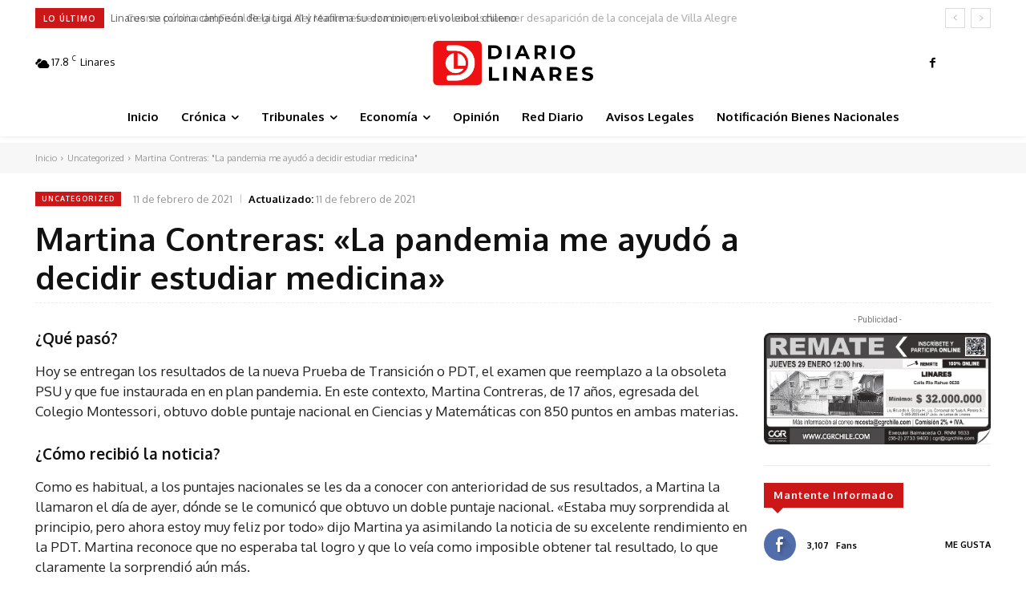

--- FILE ---
content_type: text/html; charset=UTF-8
request_url: https://diariolinares.cl/wp-admin/admin-ajax.php?td_theme_name=Newspaper&v=12.6.8
body_size: -333
content:
{"3993":5}